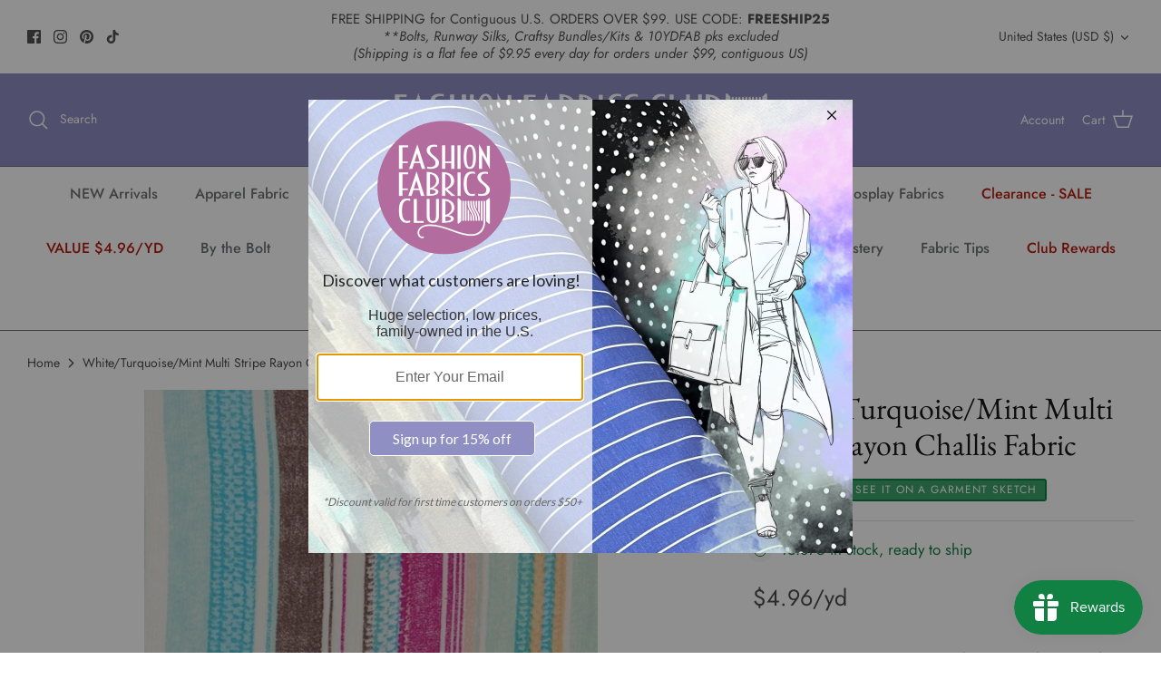

--- FILE ---
content_type: text/css
request_url: https://fashionfabricsclub.com/cdn/shop/t/18/assets/mezereon.css?v=47619792071552430751758302018
body_size: 1563
content:
.mz-autocomplete-list,.mz-autocomplete-grid{width:100%}.mezereon .mz-results{transition:all .1s ease-in;opacity:0;margin-bottom:15px}.mezereon .mz-hidden{display:none}@media only screen and (min-width: 1000px){.mezereon .mz-filter-layout-vertical .filter-container--show-filters-desktop .mz-results,.mezereon.template-suffix-mezereon-search .mz-filter-layout-vertical .mz-hits{margin-left:30px}.mezereon.template-suffix-mezereon-search .mz-filter-layout-vertical .mz-collapsed-filter .mz-hits{margin-left:0}}.mezereon.template-suffix-mezereon-search .mz-results{margin-bottom:35px}.mezereon .mz-results.mz-loaded{opacity:1}.mezereon .mz-grid{margin-top:5px;margin-left:0;column-gap:15px}.mezereon .mz-grid-item{width:25%;margin-bottom:20px}.mezereon .mz-filter-layout-vertical .mz-grid-item{width:calc(25% - 12px)}@media only screen and (max-width: 768px){.mezereon .mz-filter-layout-vertical .mz-grid-item,.mezereon .mz-grid-item{width:calc(50% - 8px)}}.mezereon .mz-facet label{font-size:1em;text-transform:none}.mezereon div.mz-label{margin:15px 0 10px}.mezereon .mz-facet.mz-horizontal div.mz-label{padding:10px 8px;border-radius:4px;border:1px solid #f1f1f1;margin:15px 0 10px}.mezereon .mz-facet .mz-popper[data-show][data-popper-placement=bottom-start]~div.mz-label{padding:10px 8px}.mezereon .mz-selections{padding:0 0 10px}.mezereon .mz-pull-right{margin-top:20px}.mezereon .ch-drawer{max-width:450px}.mezereon.toggle-over-flow{position:inherit}.mezereon .mz-item-image-wrapper>a{display:contents}.mezereon .mz-item-card:hover .qview-button-wrapper{visibility:visible;opacity:1}.mezereon .mz-search-revealed{opacity:0;text-align:center}.mezereon .mz-skeleton{display:inline-block;position:relative;overflow:hidden;background-color:#e4e4e4;border-radius:5px;opacity:0}.mezereon .mz-skeleton:after{position:absolute;top:0;right:0;bottom:0;left:0;-webkit-transform:translateX(-100%);transform:translate(-100%);background-image:-webkit-gradient(linear,left top,right top,color-stop(0,hsla(0,0%,100%,0)),color-stop(20%,hsla(0,0%,100%,.2)),color-stop(60%,hsla(0,0%,100%,.5)),to(hsla(0,0%,100%,0)));background-image:linear-gradient(90deg,#fff0,#fff3 20%,#ffffff80 60%,#fff0);-webkit-animation:mz-skeleton-animation 1.2s infinite;animation:mz-skeleton-animation 1.2s infinite;content:""}@-webkit-keyframes mz-skeleton-animation{to{-webkit-transform:translateX(100%);transform:translate(100%)}}@keyframes mz-skeleton-animation{to{-webkit-transform:translateX(100%);transform:translate(100%)}}.mezereon .mz-skeleton-wrapper.mz-selections{min-height:60px}.mezereon .mz-skeleton-wrapper.mz-action-bar{min-height:50px}.mezereon .mz-skeleton-wrapper .mz-grid-item{display:block!important}@media only screen and (min-width: 1000px){.mezereon .mz-skeleton-wrapper.mz-aggs-horizontal.mz-hidden-xs.mz-refinements.mz-horizontal{display:block!important}}@media only screen and (min-width: 768px){.mz-filter-layout-overflow .mz-aggs-horizontal,.mz-filter-layout-horizontal .mz-aggs-horizontal{margin-top:25px}.mz-filter-layout-overlay .filter-container--side .filters,.mz-filter-layout-horizontal .filter-container--side .filters{display:none}}.mezereon .mz-aggs{display:none}.mezereon .mz-hits{width:100%}@media (min-width: 1000px){.mezereon .mz-aggs{width:280px;display:block}}@media (min-width: 1300px){.mezereon .mz-aggs{width:320px}.mezereon.template-suffix-mezereon-search .mz-aggs{width:315px}}@media (min-width: 1000px){.mezereon.template-collection .mz-hits{width:100%}}.mz-selections-option,.mz-clear-selections{background:#f4f6f8;border:1px solid #f4f6f8}.mezereon .mz-clear-selections{color:#000;font-weight:700}.mezereon .mz-selections-option:hover,.mezereon .mz-clear-selections:hover{background:#000;color:#fff;border-color:#000}.mezereon .mz-lookup input{width:calc(100% - 6px);font-size:inherit}.mezereon .mz-facet .mz-node.mz-box{margin:5px 5px 4px 0;min-width:calc(25% - 5px);text-align:center}.mz-refinements>div{border-top:1px solid #f4f4f4}.mezereon .mz-facet .mz-node.mz-box.mz-active{border:1px solid #000000;background-color:#ebebeb;color:#000;font-weight:700}.mezereon .mz-facet .mz-active .mz-checkbox label{color:#000}.mezereon .mz-btn-primary,.mezereon .mz-btn-primary.hover,.mezereon .mz-btn-primary:active,.mezereon .mz-btn-primary:hover{background-color:#fff;border-color:#fff}.mezereon .mz-btn:hover{box-shadow:none}.mezereon a.mz-btn.mz-btn-primary{position:relative;height:3em;display:flex;align-items:center;overflow:hidden;text-overflow:ellipsis;white-space:nowrap;font-weight:600;color:inherit;padding:0}.mezereon a.mz-btn.mz-btn-primary .mz-hidden-xs{display:block!important}.mz-autocomplete{z-index:8001}@media only screen and (max-width: 769px){.mezereon .mz-autocomplete{width:100%}}.mezereon .mz-reviews .mz-star svg{width:15px}.mezereon .mz-box-body .mz-row{margin-right:-5px;margin-left:-5px}.mezereon .mz-action-bar select{margin-bottom:0;background-color:#fff;border:none}.mezereon .mz-autocomplete{display:none}.mezereon.show-search .mz-autocomplete{display:block}.mezereon .rimage-wrapper.lazyload--placeholder{background:transparent}@media (max-width: 1000px){#mz-app .mz-action-bar .mz-inline-flex .mz-filter{display:block}}.mezereon .mz-show-more{margin-top:5px}.mezereon .mz-paging-infinite{text-align:center;padding:20px}.mezereon .mz-pagination-last .btn{pointer-events:none;disabled:true}.mezereon .mz-action-bar{display:flex;margin:10px 0 0;justify-content:space-between;align-items:center}@media only screen and (max-width: 1000px){.mezereon .mz-action-bar{margin:15px 0 10px}}.mezereon .mz-action-bar-left{display:flex;flex:1}@media only screen and (max-width: 1000px){.mezereon .mz-action-bar-left .toggle-btn,.mz-action-bar .mz-hits-info{display:none}}.mezereon .mz-action-bar-center{text-align:center;flex:1}.mezereon .mz-action-bar-right{text-align:right;flex:1}@media only screen and (max-width: 1000px){.mezereon .mz-action-bar-right{display:flex;justify-content:flex-end;align-items:center}}.mz-action-bar .mz-hits-info{float:none;font-size:inherit;margin:0}.mz-aggs-vertical{padding-left:0}.mezereon.template-collection .mz-aggs-vertical{margin-left:-5px}.mz-action-bar .mz-sort-by{display:none}.mz-action-bar .mz-select select{font-size:inherit;color:inherit;font-weight:700}#mz-app .mz-action-bar .mz-select.sort select,.mz-action-bar .mz-select.sort select{width:auto}.template-suffix-mezereon-search .page-header .pagetitle{margin-bottom:0}.mz-collapsed-filter .filters{display:none}@media only screen and (min-width: 1000px){.mz-collapsed-filter .mz-hits{width:100%}}.mz-action-bar .mz-filter-btn .toggle-btn__chevron{transform:rotate(0)}.toggle-over-flow .mz-filter-btn .toggle-btn__chevron{transform:rotate(180deg)}.mz-action-bar .mz-filter-btn .button-icon svg circle:nth-child(3){transform:translate(6px)}.toggle-over-flow .mz-filter-btn .button-icon svg circle:nth-child(3){transform:translate(0)}.mz-action-bar .mz-filter-btn .button-icon svg circle:nth-child(4){transform:translate(-6px)}.toggle-over-flow .mz-filter-btn .button-icon svg circle:nth-child(4){transform:translate(0)}.mz-filter-layout-overlay .toggle-btn,.mz-filter-layout-horizontal .toggle-btn{display:none}@media (min-width: 1000px){.template-suffix-mezereon-search .mz-filter-layout-vertical .toggle-btn__chevron{transform:rotate(180deg)}.template-suffix-mezereon-search .mz-collapsed-filter .toggle-btn__chevron{transform:rotate(0)}.template-suffix-mezereon-search .mz-filter-layout-vertical .button-icon svg circle:nth-child(3){transform:translate(6px)}.template-suffix-mezereon-search .mz-filter-layout-vertical .mz-collapsed-filter .button-icon svg circle:nth-child(3){transform:translate(0)}.template-suffix-mezereon-search .mz-filter-layout-vertical .button-icon svg circle:nth-child(4){transform:translate(-6px)}.template-suffix-mezereon-search .mz-filter-layout-vertical .mz-collapsed-filter .button-icon svg circle:nth-child(4){transform:translate(0)}}@media (max-width: 1000px){.mz-filter-btn{display:-webkit-inline-box;display:-ms-inline-flexbox;display:inline-flex}}.mz-filter-layout-overlay .mz-filter-btn{display:-webkit-inline-box;display:-ms-inline-flexbox;display:inline-flex}.mz-btn.mz-filter .button-icon circle{fill:#fff;transition:transform .4s cubic-bezier(.11,.44,.03,1)}.mz-btn.mz-filter .toggle-btn__chevron{transition:transform .25s ease}@media (max-width: 999.98px){.filter-container.filter-container--show-filters-mobile .filters{transform:translate(0)}}.mezereon .sticky-content-container{top:calc(var(--theme-sticky-header-height));height:calc(100vh - var(--theme-sticky-header-height));overflow-y:auto;overflow-x:hidden}.mezereon .sticky-content-container::-webkit-scrollbar-track{background-color:transparent;margin-bottom:16px;margin-top:10px}.mezereon .sticky-content-container::-webkit-scrollbar-thumb{border-radius:20px;box-shadow:inset 0 0 0 5px #80808000}.mezereon .sticky-content-container::-webkit-scrollbar{width:6px}.mezereon .sticky-content-container:hover::-webkit-scrollbar-thumb{box-shadow:inset 0 0 0 5px #80808033}.mz-swatch{width:30px;height:30px;border-radius:50%;border:1px solid #ccc}.pretty .state label>span{vertical-align:top}.mz-facet .mz-node.mz-box.mz-active{border:2px solid #000;color:#000;font-weight:700}.mz-node.mz-single .pretty .state label{vertical-align:bottom;text-indent:5px}.mz-facet[data-facet-name=shoe_size] .mz-node.mz-box{padding:10px;border-radius:50%;min-width:40px;text-align:center;margin:2px}.mz-facet[data-facet-name=category] .mz-image{max-height:40px}.mz-facet[data-facet-name=option_color] .mz-node.mz-box{min-width:calc(15% - 5px);text-align:center;border:1px solid #fff}.mezereon .mz-facet[data-facet-name=option_color] .mz-node.mz-box.mz-active{border-radius:50%}.mz-facet[data-facet-name=category] .pretty .state label>span{line-height:40px;text-transform:capitalize}.mz-facet[data-facet-name=size] .mz-node.mz-box{border-radius:0;width:31%;padding:4px 10px}.mz-facet .mz-node{padding-left:4px}.mz-facet .mz-slider{margin-left:10px}.mz-tooltip:before{width:1rem}.mz-show-more a{color:#000;text-decoration:none}.collection-listing .mz-grid-item .product-block{padding-left:0}.mz-autocomplete-container a{color:#000}
/*# sourceMappingURL=/cdn/shop/t/18/assets/mezereon.css.map?v=47619792071552430751758302018 */


--- FILE ---
content_type: application/javascript
request_url: https://www.zeropartyforms.com/a4flkt7l2b/z9gd/43459/fashionfabricsclub.com/jsonp/z?cb=1769101498703&dre=l&callback=jQuery36406178146371553235_1769101498648&_=1769101498649
body_size: 665
content:
jQuery36406178146371553235_1769101498648({"dre":"l","success":true,"response":"N4Ig5gpg9iBcoGMoDsAuBLZE0H1kEMBbCOEAOSgCdUALAAgEFjL0F8QAaEdAB1IGYAdACZhIgCwBOQQEZJABk4gkAVzSUAnniIlYIAKrJ0qCABM6AZVT4TAZyWUIYdChxJTukAHkAEkqRomNioblAepGQMSgBevO6e4vzCMgCs.sYapADCUAA2KoQARir2XLk2xirhsPzSkgBswillKM6oVboAtAAcQvLy9TJcjs6uBMSkXjQu.lBqqJqh1QYWShjEONEonkwQLGwA9GQQAO44AJpUANZKxAtQS7op.[base64].BgeGdEotgqAgCA1vYsALCoEBcKgEEyH8kgyPIMhSN03RMq8QA__"});

--- FILE ---
content_type: application/javascript
request_url: https://www.zeropartyforms.com/w37htfhcq2/vendor/025284a4-7d8b-45d1-a033-d65b32a03c12/custom_box.js?cb=C1F598D4DF006A6827382211C0EC80C9
body_size: -294
content:
CUSTOM_JS_GUIDS_ARR=["22389a8d-da3d-434c-bb00-81e385070ef6"],CUSTOM_JS_BOX_EMBED={},CUSTOM_JS_BOX_EMBED["22389a8d-da3d-434c-bb00-81e385070ef6"]={},CUSTOM_JS_BOX_EMBED["22389a8d-da3d-434c-bb00-81e385070ef6"].trigger="After Form Validation",CUSTOM_JS_BOX_EMBED["22389a8d-da3d-434c-bb00-81e385070ef6"].include_filter="",CUSTOM_JS_BOX_EMBED["22389a8d-da3d-434c-bb00-81e385070ef6"].exclude_filter="",CUSTOM_JS_BOX_EMBED["22389a8d-da3d-434c-bb00-81e385070ef6"].include_exclude_function="",CUSTOM_JS_BOX_EMBED["22389a8d-da3d-434c-bb00-81e385070ef6"].code=function(e,_,d){BOX_CUSTOM_JS.log;try{var S=e.getCookie("rs_vid")||e.getCookie("rsci_vid")||"";return d.custom_20=S,d}catch(e){return BOX_CUSTOM_JS.logError(e,"custom_js_boxes"),e.message="DIGIOH: Custom JS Boxes #4262 -- "+e.message,window.console.error(e),!0}},window.CJSAPPS_ARR=[],window.CJSAPPS_BOXES={};

--- FILE ---
content_type: application/x-javascript
request_url: https://proxycheck.zend-apps.com/3.22.249.190.js
body_size: -67
content:
{"status":"ok","3.22.249.190":{"proxy":"yes","type":"VPN","provider":"Amazon.com, Inc.","organisation":"Amazon Technologies Inc"}}

--- FILE ---
content_type: application/javascript
request_url: https://www.zeropartyforms.com/w37htfhcq2/vendor/025284a4-7d8b-45d1-a033-d65b32a03c12/lightbox/0a6dc90a-2a09-45e1-ad03-f14674093e28/effects.js?cb=639021127581200000
body_size: 1438
content:
window.DIGIOH_API.DIGIOH_LIGHTBOX_EFFECTS['0a6dc90a-2a09-45e1-ad03-f14674093e28'] = 'N4WAUABBBEDuCWATA5gUwC4H10E8AOq0AXDAM5KoBGAhgE7QA04U05iVdxEokUMAxqVKY8Ae3Lp4ogHbxpyLtABm8AB6pEjZn2hiJU6Yv6pp6VLQC0x0-a28WpAhq48-O0QUMkArAAZfTPY6.AA24oQ-.tpQAL6BbtDUsgC21JIyLtHunopK1Ox2biyh4bn5hFlxWdCo1OTymUEsHiaKpAgN8UXQJaQRZB0KlV3FYX2YlACu6OgZJK7diPCOIdQ4XHkhfSM6uASK7HmTIeiF3fCpaIpnCXrw6V4ws3gWtPDIABanO81KSn1YVRcCwARgAHD8YKI.gDMOsSKCwcNqtRpqJML1-gsEqF4PwANYbahbVCQ6CSZL9AJZBz8WiiEIhTCTPBcalNMh0hlMxCiWCPXzIoLk2p9ejzGkwJYrNZEklk6V4VY4TAyETUNCYML5OXbSU9IQicT3AxyBQkZRqZxkhCIdAfLgAJgAnI6yR9UO8vlwACwQ.V4fJLBoSjksZ5cEFuyUsN6fU4kdlFHSUUQzUTJNmQlghVBKBMQQUcqockWqAvQABitFQpA-EAAwjIzKYGBAAMroWjUL3oCCzCA4USTWgQACS0lTqgAhDcdEpm41kyw8sl4CF4TBMJhkKJRMhc9uAOQAGTSoiPbdISVIFjF8CUc5xDNE4pgAGI.l.H9mYMT3o8PQmGY9C.qw8AAF79NAII-k-KYMpoJBdpMpIxjA9z.vwupoWGMCTNI7C0CEcj9JsfSSiWybKM2mAfKIAButihsuMCruum7QNuu77oemCnuel4QNe0i3veP7oT0L5vtAn7fhJeGJCRyCAdYIHwQ4kHQbBGkwKmIRIf2tCoWBmEkdhJDkbhrHQARREkdIZHEhRxZkgupiYAu.[base64].[base64].[base64].4QyfJ0HC1WOxoCpFUNgfA0FqCUF8linFmBSlZNiTAUlizSaFJJdQXFm0RD8ALDXao1LPTxmZaywRCLGlpKRSi80aKWAYvlOyhleL9gWkJcSiVjKlFRIpfS3FNK6XyrJYq7lXA2XCg5b2bVJAibgpYMUwVDlhUW3Of.[base64].gGKwC.YA59hEAASLaLQgkAw6LF37C6IHbFpIwb95p7PADEIAA__';
DIGIOH_API.BREAKPOINT_POINTER['0a6dc90a-2a09-45e1-ad03-f14674093e28'] = {};
